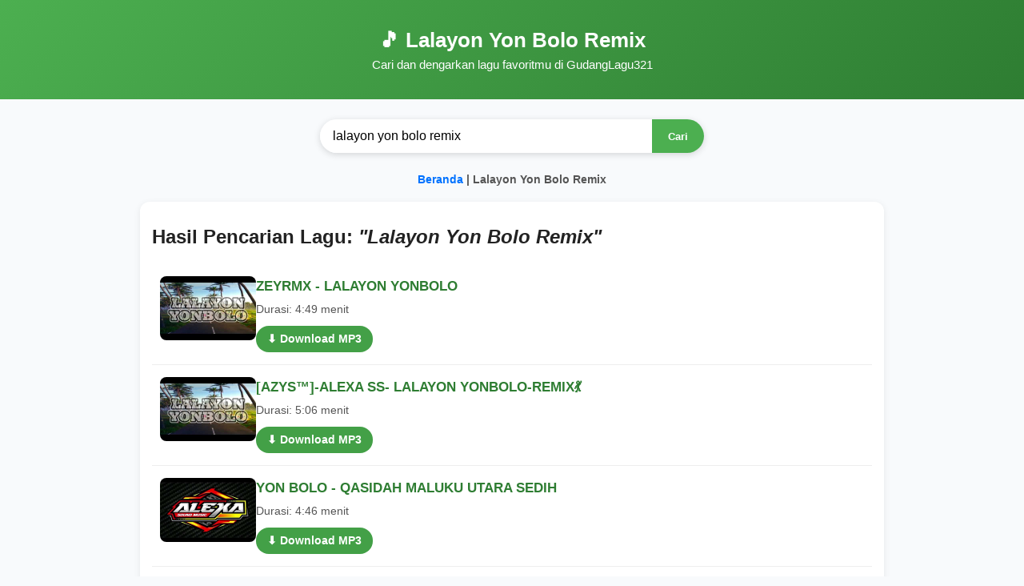

--- FILE ---
content_type: text/html; charset=utf-8
request_url: https://www.gudanglagu321.me/mp3/lalayon-yon-bolo-remix.html
body_size: 4941
content:
<!DOCTYPE html>
<html lang="id">
<head>
<meta charset="UTF-8">
<meta name="viewport" content="width=device-width, initial-scale=1">
<title>Download Lagu Lalayon Yon Bolo Remix MP3 Gratis |...</title>
<meta name="description" content="Temukan dan unduh lagu Lalayon Yon Bolo Remix MP3 serta video musiknya di GudangLagu321. Kami menampilkan lagu populer, trending, dan terbaru dari sumber...">
<link rel="canonical" href="https://www.gudanglagu321.me/mp3/lalayon-yon-bolo-remix.html">

<!-- ✅ SEO + Discover -->
<meta name="robots" content="index, follow, max-snippet:-1, max-image-preview:large, max-video-preview:-1">
<meta name="googlebot" content="index, follow, max-snippet:-1, max-image-preview:large, max-video-preview:-1">
<meta name="theme-color" content="#4CAF50">

<!-- ✅ Open Graph / Twitter -->
<meta property="og:title" content="Download Lagu Lalayon Yon Bolo Remix MP3 Gratis |...">
<meta property="og:description" content="Temukan dan unduh lagu Lalayon Yon Bolo Remix MP3 serta video musiknya di GudangLagu321. Kami menampilkan lagu populer, trending, dan terbaru dari sumber...">
<meta property="og:type" content="article">
<meta property="og:url" content="https://www.gudanglagu321.me/mp3/lalayon-yon-bolo-remix.html">
<meta property="og:site_name" content="GudangLagu321">
<meta property="og:image" content="https://www.gudanglagu321.me/assets/logo.jpg">
<meta name="twitter:card" content="summary_large_image">
<meta name="twitter:title" content="Download Lagu Lalayon Yon Bolo Remix MP3 Gratis |...">
<meta name="twitter:description" content="Temukan dan unduh lagu Lalayon Yon Bolo Remix MP3 serta video musiknya di GudangLagu321. Kami menampilkan lagu populer, trending, dan terbaru dari sumber...">
<meta name="google-site-verification" content="xQuCCoR0BzaFWo2lHEvh22xnCS78RYdkZruEPWj7O6U" />
<link rel="icon" href="https://www.gudanglagu321.me/assets/favicon.ico" type="image/x-icon">
<link rel="manifest" href="/manifest.json">

<!-- Preconnect -->
<link rel="preconnect" href="https://i.ytimg.com">
<link rel="preconnect" href="https://www.youtube.com">
<link rel="dns-prefetch" href="https://i.ytimg.com">
<link rel="dns-prefetch" href="https://www.youtube.com">

<meta name="author" content="GudangLagu321">
<meta name="publisher" content="GudangLagu321">

<!-- ✅ SCHEMA JSON-LD Website -->
<script type="application/ld+json">
{
 "@context": "https://schema.org",
 "@type": "WebSite",
 "name": "GudangLagu321",
 "url": "https://www.gudanglagu321.me",
 "description": "Temukan dan unduh lagu Lalayon Yon Bolo Remix MP3 serta video musiknya di GudangLagu321. Kami menampilkan lagu populer, trending, dan terbaru dari sumber...",
 "inLanguage": "id-ID",
 "potentialAction": {
   "@type": "SearchAction",
   "target": "https://www.gudanglagu321.me/search.php?q={search_term_string}",
   "query-input": "required name=search_term_string"
 }
}
</script>

<!-- ✅ SCHEMA MusicRecording + MusicComposition -->
<script type="application/ld+json">
{
 "@context": "https://schema.org",
 "@type": "MusicRecording",
 "name": "Lalayon Yon Bolo Remix",
 "inLanguage": "id-ID",
 "url": "https://www.gudanglagu321.me/mp3/lalayon-yon-bolo-remix.html",
 "image": "https://i.ytimg.com/vi/dQw4w9WgXcQ/hqdefault.jpg",
 "byArtist": {"@type": "MusicGroup", "name": "Lalayon Yon Bolo Remix"},
 "publisher": {"@type": "Organization", "name": "GudangLagu321", "url": "https://www.gudanglagu321.me"}
}
</script>

<script type="application/ld+json">
{
 "@context": "https://schema.org",
 "@type": "MusicComposition",
 "name": "Lalayon Yon Bolo Remix",
 "genre": "Pop",
 "inLanguage": "id-ID",
 "publisher": {"@type": "Organization","name": "GudangLagu321"}
}
</script>

<style>
body{font-family:'Segoe UI',sans-serif;background:#f8fafc;margin:0;color:#222}
header{background:linear-gradient(135deg,#4CAF50,#2E7D32);color:#fff;text-align:center;padding:35px 15px}
header h1{font-size:26px;margin:0} header p{margin:6px 0 0;font-size:15px}
.search-box{text-align:center;margin:25px auto}
.search-box form{display:inline-flex;max-width:480px;width:100%;border-radius:50px;overflow:hidden;box-shadow:0 2px 8px rgba(0,0,0,0.15)}
.search-box input{flex:1;padding:12px 16px;border:none;outline:none;font-size:16px}
.search-box button{background:#4CAF50;color:white;border:none;padding:0 20px;cursor:pointer;font-weight:600;transition:background 0.3s}
.search-box button:hover{background:#388E3C}
.container{max-width:900px;margin:20px auto;padding:10px 15px;background:#fff;border-radius:12px;box-shadow:0 2px 8px rgba(0,0,0,0.08)}
.list-item{display:flex;align-items:flex-start;gap:15px;padding:15px 10px;border-bottom:1px solid #eee;transition:background .25s}
.list-item:hover{background:#f4fff6}
.thumb img{width:120px;height:80px;object-fit:cover;border-radius:8px}
.song-info{flex:1;line-height:1.5}
.song-info h3{margin:0 0 6px;font-size:17px;color:#2E7D32;font-weight:600}
.song-info p{color:#555;margin:4px 0;font-size:14px}
.song-info a{display:inline-block;margin-top:6px;background:#43A047;color:#fff;padding:6px 14px;border-radius:20px;font-weight:600;font-size:14px;text-decoration:none;transition:all .3s}
.song-info a:hover{background:#2E7D32}
footer{background:#1B5E20;color:#ddd;margin-top:40px;padding:40px 20px 20px;font-size:15px}
.footer-container{display:grid;grid-template-columns:repeat(auto-fit,minmax(250px,1fr));gap:25px;max-width:1000px;margin:auto}
.footer-container h3{color:#fff;font-size:18px;margin-bottom:10px}
.footer-container a{color:#c5e1a5;text-decoration:none;transition:color .3s}
.footer-container a:hover{color:#fff}
.footer-bottom{text-align:center;border-top:1px solid rgba(255,255,255,0.1);margin-top:30px;padding-top:15px;font-size:14px;color:#a5d6a7}
.breadcrumb{text-align:center;margin:15px 0;font-size:14px;color:#555}
.breadcrumb a{color:#0072ff;text-decoration:none}</style>
</head>
<body>
<header>
  <h1>🎵 Lalayon Yon Bolo Remix</h1>
  <p>Cari dan dengarkan lagu favoritmu di GudangLagu321</p>
</header>

<div class="search-box">
  <form onsubmit="if (!window.__cfRLUnblockHandlers) return false; return goSearch();" data-cf-modified-3a41b02f18043fec3d5f924e-="">
    <input type="text" id="searchInput" placeholder="Cari lagu favoritmu..." value="lalayon yon bolo remix" required>
    <button type="submit">Cari</button>
  </form>
</div>
<div class="breadcrumb">
  <strong><a href="/">Beranda</a> | Lalayon Yon Bolo Remix</strong></div>
<div class="container">
<h2>Hasil Pencarian Lagu: <em>"Lalayon Yon Bolo Remix"</em></h2>
        <div class='list-item'>
          <div class='thumb'><img src='https://i.ytimg.com/vi/uizrAX2Kqro/hqdefault.jpg' alt='ZEYRMX - LALAYON YONBOLO' loading='lazy'></div>
          <div class='song-info'>
            <h3>ZEYRMX - LALAYON YONBOLO</h3>
            <p>Durasi: 4:49 menit</p>
            <a href='/download/uizrAX2Kqro/zeyrmx-lalayon-yonbolo.html'>⬇ Download MP3</a>
          </div>
        </div>
        <div class='list-item'>
          <div class='thumb'><img src='https://i.ytimg.com/vi/uizrAX2Kqro/hqdefault.jpg' alt='[AZYS™]-ALEXA SS- LALAYON YONBOLO-REMIX💃' loading='lazy'></div>
          <div class='song-info'>
            <h3>[AZYS™]-ALEXA SS- LALAYON YONBOLO-REMIX💃</h3>
            <p>Durasi: 5:06 menit</p>
            <a href='/download/uizrAX2Kqro/azys-alexa-ss-lalayon-yonbolo-remix.html'>⬇ Download MP3</a>
          </div>
        </div>
        <div class='list-item'>
          <div class='thumb'><img src='https://i.ytimg.com/vi/aoG8pvXhBio/hqdefault.jpg' alt='YON BOLO - QASIDAH MALUKU UTARA SEDIH' loading='lazy'></div>
          <div class='song-info'>
            <h3>YON BOLO - QASIDAH MALUKU UTARA SEDIH</h3>
            <p>Durasi: 4:46 menit</p>
            <a href='/download/aoG8pvXhBio/yon-bolo-qasidah-maluku-utara-sedih.html'>⬇ Download MP3</a>
          </div>
        </div>
        <div class='list-item'>
          <div class='thumb'><img src='https://i.ytimg.com/vi/sQcx-gnullw/hqdefault.jpg' alt='Lalayon Yon Bolo ( To Tagine ) Cover Safina Karim × Nasiran Kamran 2023' loading='lazy'></div>
          <div class='song-info'>
            <h3>Lalayon Yon Bolo ( To Tagine ) Cover Safina Karim × Nasiran Kamran 2023</h3>
            <p>Durasi: 2:03 menit</p>
            <a href='/download/sQcx-gnullw/lalayon-yon-bolo-to-tagine-cover-safina-karim-nasiran-kamran-2023.html'>⬇ Download MP3</a>
          </div>
        </div>
        <div class='list-item'>
          <div class='thumb'><img src='https://i.ytimg.com/vi/c6vAcQsRDcs/hqdefault.jpg' alt='Lalayon Terbaru‼️Yon Bollo [ Sity Hazar ]' loading='lazy'></div>
          <div class='song-info'>
            <h3>Lalayon Terbaru‼️Yon Bollo [ Sity Hazar ]</h3>
            <p>Durasi: 3:27 menit</p>
            <a href='/download/c6vAcQsRDcs/lalayon-terbaru-yon-bollo-sity-hazar.html'>⬇ Download MP3</a>
          </div>
        </div>
        <div class='list-item'>
          <div class='thumb'><img src='https://i.ytimg.com/vi/B_99pzNcuek/hqdefault.jpg' alt='Lalayon Yon Bolo (Lirik lagu) - Nurwahida M. Djae' loading='lazy'></div>
          <div class='song-info'>
            <h3>Lalayon Yon Bolo (Lirik lagu) - Nurwahida M. Djae</h3>
            <p>Durasi: 3:17 menit</p>
            <a href='/download/B_99pzNcuek/lalayon-yon-bolo-lirik-lagu-nurwahida-m-djae.html'>⬇ Download MP3</a>
          </div>
        </div>
        <div class='list-item'>
          <div class='thumb'><img src='https://i.ytimg.com/vi/pM6PeYP0GFE/hqdefault.jpg' alt='Lalayon Yon Bolo (Persembahan dari karyawan PT IWIP) Weda Halmahera Tengah' loading='lazy'></div>
          <div class='song-info'>
            <h3>Lalayon Yon Bolo (Persembahan dari karyawan PT IWIP) Weda Halmahera Tengah</h3>
            <p>Durasi: 2:38 menit</p>
            <a href='/download/pM6PeYP0GFE/lalayon-yon-bolo-persembahan-dari-karyawan-pt-iwip-weda-halmahera-tengah.html'>⬇ Download MP3</a>
          </div>
        </div>
        <div class='list-item'>
          <div class='thumb'><img src='https://i.ytimg.com/vi/qjGAf1khH9M/hqdefault.jpg' alt='Lagu Daerah Maluku Utara - Yon Bolo (Official Music Video)' loading='lazy'></div>
          <div class='song-info'>
            <h3>Lagu Daerah Maluku Utara - Yon Bolo (Official Music Video)</h3>
            <p>Durasi: 5:56 menit</p>
            <a href='/download/qjGAf1khH9M/lagu-daerah-maluku-utara-yon-bolo-official-music-video.html'>⬇ Download MP3</a>
          </div>
        </div>
        <div class='list-item'>
          <div class='thumb'><img src='https://i.ytimg.com/vi/RF3sD8L5BO4/hqdefault.jpg' alt='YON BOLO (LALAYON)' loading='lazy'></div>
          <div class='song-info'>
            <h3>YON BOLO (LALAYON)</h3>
            <p>Durasi: 4:18 menit</p>
            <a href='/download/RF3sD8L5BO4/yon-bolo-lalayon.html'>⬇ Download MP3</a>
          </div>
        </div>
        <div class='list-item'>
          <div class='thumb'><img src='https://i.ytimg.com/vi/TaNExAKM4XM/hqdefault.jpg' alt='Lalayon | Girl version cover (Maranao song)' loading='lazy'></div>
          <div class='song-info'>
            <h3>Lalayon | Girl version cover (Maranao song)</h3>
            <p>Durasi: 5:06 menit</p>
            <a href='/download/TaNExAKM4XM/lalayon-girl-version-cover-maranao-song.html'>⬇ Download MP3</a>
          </div>
        </div>
        <div class='list-item'>
          <div class='thumb'><img src='https://i.ytimg.com/vi/QpJsJCPkHF4/hqdefault.jpg' alt='SAUT KABATA TOLA - TOLA _ VOC : MR YHADI _ LALAYON VERTION ( REMAKE ) ' loading='lazy'></div>
          <div class='song-info'>
            <h3>SAUT KABATA TOLA - TOLA _ VOC : MR YHADI _ LALAYON VERTION ( REMAKE ) </h3>
            <p>Durasi: 3:21 menit</p>
            <a href='/download/QpJsJCPkHF4/saut-kabata-tola-tola-voc-mr-yhadi-lalayon-vertion-remake.html'>⬇ Download MP3</a>
          </div>
        </div>
        <div class='list-item'>
          <div class='thumb'><img src='https://i.ytimg.com/vi/nqwovg9nSuY/hqdefault.jpg' alt='Lalayon Halmahera Barat 2023 - Rajilun Muchsin ( Official Musik Video )' loading='lazy'></div>
          <div class='song-info'>
            <h3>Lalayon Halmahera Barat 2023 - Rajilun Muchsin ( Official Musik Video )</h3>
            <p>Durasi: 5:18 menit</p>
            <a href='/download/nqwovg9nSuY/lalayon-halmahera-barat-2023-rajilun-muchsin-official-musik-video.html'>⬇ Download MP3</a>
          </div>
        </div>
        <div class='list-item'>
          <div class='thumb'><img src='https://i.ytimg.com/vi/48wRb7nBagY/hqdefault.jpg' alt='LAGU VIRAL LALAYON JOJARU MADOROU TERBARU (Audio Busel) 🌴🌴🌴' loading='lazy'></div>
          <div class='song-info'>
            <h3>LAGU VIRAL LALAYON JOJARU MADOROU TERBARU (Audio Busel) 🌴🌴🌴</h3>
            <p>Durasi: 4:21 menit</p>
            <a href='/download/48wRb7nBagY/lagu-viral-lalayon-jojaru-madorou-terbaru-audio-busel.html'>⬇ Download MP3</a>
          </div>
        </div>
        <div class='list-item'>
          <div class='thumb'><img src='https://i.ytimg.com/vi/l4aaJ3UQmGw/hqdefault.jpg' alt='NEW REMIX🔥 LAGU VIRAL LALAYON MALUKU UTARA 2023' loading='lazy'></div>
          <div class='song-info'>
            <h3>NEW REMIX🔥 LAGU VIRAL LALAYON MALUKU UTARA 2023</h3>
            <p>Durasi: 2:02 menit</p>
            <a href='/download/l4aaJ3UQmGw/new-remix-lagu-viral-lalayon-maluku-utara-2023.html'>⬇ Download MP3</a>
          </div>
        </div>
        <div class='list-item'>
          <div class='thumb'><img src='https://i.ytimg.com/vi/GT8ktbLuVjA/hqdefault.jpg' alt='LAGU VIRAL LALAYON TIDE GALELA (Audio Busel)🔥🔥🔥' loading='lazy'></div>
          <div class='song-info'>
            <h3>LAGU VIRAL LALAYON TIDE GALELA (Audio Busel)🔥🔥🔥</h3>
            <p>Durasi: 3:38 menit</p>
            <a href='/download/GT8ktbLuVjA/lagu-viral-lalayon-tide-galela-audio-busel.html'>⬇ Download MP3</a>
          </div>
        </div>

<div class='video-desc' style='margin-top:30px;padding:15px;background:#f4fff6;border-radius:10px'>
        <h2>Download Lagu Lalayon Yon Bolo Remix MP3</h2>
        <p>Temukan dan unduh lagu <strong>Lalayon Yon Bolo Remix</strong> serta video musiknya di <strong>GudangLagu321</strong>. 
        Kami menampilkan lagu populer, trending, dan terbaru dari sumber resmi seperti <strong>YouTube</strong> dan <strong>iTunes</strong>.</p>

        <h3>Lagu Populer Lainnya</h3>
        <p>Lihat juga koleksi <a href='https://www.gudanglagu321.me/mp3/lagu-pop-terbaru.html'>lagu pop terbaru</a>, 
        <a href='https://www.gudanglagu321.me/mp3/lagu-viral-tiktok.html'>lagu viral TikTok</a>, dan 
        <a href='https://www.gudanglagu321.me/mp3/lagu-barat-terbaru.html'>lagu barat hits</a> hanya di <strong>GudangLagu321</strong>.</p>
    </div>
    <!-- ✅ Pencarian Terakhir -->
    <div class="recent-search" style="margin-top:25px;padding:15px;background:#f9fff9;border-radius:10px">
      <h2 style="color:#2E7D32;margin-bottom:10px;">🔍 Pencarian Terakhir</h2>
      <div style="display:flex;flex-wrap:wrap;gap:8px;"><a href="https://www.gudanglagu321.me/mp3/lalayon-yon-bolo-remix.html" style="display:inline-block;background:#E8F5E9;color:#2E7D32;padding:6px 12px;border-radius:20px;font-size:14px;text-decoration:none;">Lalayon Yon Bolo Remix</a><a href="https://www.gudanglagu321.me/mp3/backsound-sedih-piano.html" style="display:inline-block;background:#E8F5E9;color:#2E7D32;padding:6px 12px;border-radius:20px;font-size:14px;text-decoration:none;">Backsound Sedih Piano</a><a href="https://www.gudanglagu321.me/mp3/dj-imut-dia.html" style="display:inline-block;background:#E8F5E9;color:#2E7D32;padding:6px 12px;border-radius:20px;font-size:14px;text-decoration:none;">Dj Imut Dia</a><a href="https://www.gudanglagu321.me/mp3/vagetoz-radja-full-album-tanpa-iklan.html" style="display:inline-block;background:#E8F5E9;color:#2E7D32;padding:6px 12px;border-radius:20px;font-size:14px;text-decoration:none;">Vagetoz Radja Full Album Tanpa Iklan</a><a href="https://www.gudanglagu321.me/mp3/tyla-truth-or-dare-lyrics.html" style="display:inline-block;background:#E8F5E9;color:#2E7D32;padding:6px 12px;border-radius:20px;font-size:14px;text-decoration:none;">Tyla Truth Or Dare Lyrics</a><a href="https://www.gudanglagu321.me/mp3/padi-reborn-konser-2024.html" style="display:inline-block;background:#E8F5E9;color:#2E7D32;padding:6px 12px;border-radius:20px;font-size:14px;text-decoration:none;">Padi Reborn Konser 2024</a><a href="https://www.gudanglagu321.me/mp3/aek-sigarani-api.html" style="display:inline-block;background:#E8F5E9;color:#2E7D32;padding:6px 12px;border-radius:20px;font-size:14px;text-decoration:none;">Aek Sigarani Api</a><a href="https://www.gudanglagu321.me/mp3/imagine-dragons-playlist.html" style="display:inline-block;background:#E8F5E9;color:#2E7D32;padding:6px 12px;border-radius:20px;font-size:14px;text-decoration:none;">Imagine Dragons Playlist</a><a href="https://www.gudanglagu321.me/mp3/kamal-blue.html" style="display:inline-block;background:#E8F5E9;color:#2E7D32;padding:6px 12px;border-radius:20px;font-size:14px;text-decoration:none;">Kamal Blue</a><a href="https://www.gudanglagu321.me/mp3/topjan-golden-day.html" style="display:inline-block;background:#E8F5E9;color:#2E7D32;padding:6px 12px;border-radius:20px;font-size:14px;text-decoration:none;">Topjan Golden Day</a><a href="https://www.gudanglagu321.me/mp3/genshin-impact-2nd-anniversary-epoch-winter-tales-of-the-fatui.html" style="display:inline-block;background:#E8F5E9;color:#2E7D32;padding:6px 12px;border-radius:20px;font-size:14px;text-decoration:none;"> Genshin Impact 2nd Anniversary Epoch Winter Tales Of The Fatui</a><a href="https://www.gudanglagu321.me/mp3/slide-dan-treme-mel-dica-v2-ultra-slowed.html" style="display:inline-block;background:#E8F5E9;color:#2E7D32;padding:6px 12px;border-radius:20px;font-size:14px;text-decoration:none;">Slide Dan Treme Mel Dica V2 Ultra Slowed</a><a href="https://www.gudanglagu321.me/mp3/cak-rul-tembang-tresno.html" style="display:inline-block;background:#E8F5E9;color:#2E7D32;padding:6px 12px;border-radius:20px;font-size:14px;text-decoration:none;">Cak Rul Tembang Tresno</a><a href="https://www.gudanglagu321.me/mp3/dakwah-jawa.html" style="display:inline-block;background:#E8F5E9;color:#2E7D32;padding:6px 12px;border-radius:20px;font-size:14px;text-decoration:none;">Dakwah Jawa</a><a href="https://www.gudanglagu321.me/mp3/dj-takbiran-krotok.html" style="display:inline-block;background:#E8F5E9;color:#2E7D32;padding:6px 12px;border-radius:20px;font-size:14px;text-decoration:none;">Dj Takbiran Krotok</a></div>    </div>
</div>

<footer>
  <div class="footer-container">
    <div>
      <h3>Tentang Kami</h3>
      <p><strong>GudangLagu321</strong> adalah situs promosi musik yang menampilkan lagu trending dari platform resmi seperti iTunes & YouTube.</p>
    </div>
    <div>
      <h3>Kategori Populer</h3>
      <ul>
        <li><a href="/mp3/lagu-pop-terbaru.html">Lagu Pop Terbaru</a></li>
        <li><a href="/mp3/lagu-viral-tiktok.html">Lagu Viral TikTok</a></li>
        <li><a href="/mp3/lagu-barat-terbaru.html">Lagu Barat</a></li>
        <li><a href="/mp3/lagu-dangdut-terbaru.html">Lagu Dangdut Hits</a></li>
        <li><a href="/artikel/cara-download-lagu-mp3-gratis.html">Cara Download Lagu Mp3 Gratis</a></li>
      </ul>
    </div>
    <div>
      <h3>Kontak</h3>
      <p>Email: <a href="/cdn-cgi/l/email-protection" class="__cf_email__" data-cfemail="5b3a3f3632351b2c2c2c753c2e3f3a353c373a3c2e68696a75363e">[email&#160;protected]</a></p>
    </div>
  </div>
  <div class="footer-bottom">
    © 2025 GudangLagu321  Semua hak cipta lagu milik pemilik aslinya.
  </div>
</footer>

<script data-cfasync="false" src="/cdn-cgi/scripts/5c5dd728/cloudflare-static/email-decode.min.js"></script><script type="3a41b02f18043fec3d5f924e-text/javascript">
function goSearch() {
  let q=document.getElementById('searchInput').value.trim();
  if(q==='')return false;
  q=q.toLowerCase().replace(/\s+/g,'-').replace(/[^a-z0-9\-]/g,'');
  window.location.href='/mp3/'+q+'.html';
  return false;
}
</script>
<script src="/cdn-cgi/scripts/7d0fa10a/cloudflare-static/rocket-loader.min.js" data-cf-settings="3a41b02f18043fec3d5f924e-|49" defer></script><script defer src="https://static.cloudflareinsights.com/beacon.min.js/vcd15cbe7772f49c399c6a5babf22c1241717689176015" integrity="sha512-ZpsOmlRQV6y907TI0dKBHq9Md29nnaEIPlkf84rnaERnq6zvWvPUqr2ft8M1aS28oN72PdrCzSjY4U6VaAw1EQ==" data-cf-beacon='{"version":"2024.11.0","token":"b0856aef50ba44feb048443e8f7cddb7","r":1,"server_timing":{"name":{"cfCacheStatus":true,"cfEdge":true,"cfExtPri":true,"cfL4":true,"cfOrigin":true,"cfSpeedBrain":true},"location_startswith":null}}' crossorigin="anonymous"></script>
</body>
</html>
